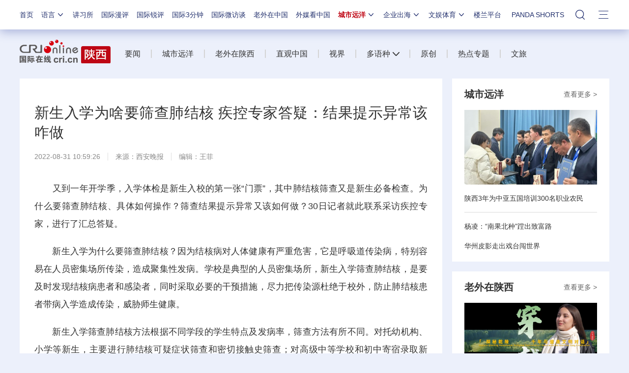

--- FILE ---
content_type: text/css
request_url: https://f2.cri.cn/M00/91/B3/CqgNOl3XSluAC95GAAAAAAAAAAA2420548.style.css
body_size: 882
content:
.secondIndex-logo {background: url(https://v2.cri.cn/M00/91/B3/CqgNOl3XSluAL7ekAAAAAAAAAAA1329529.logo_03.png) no-repeat left 20px;}
.secondIndex-menu .menu-title {background: #be0614;color: #fff;}
.secondIndex-title-2 div.active a {background: #be0614;/* overflow: hidden; */}

/* 20220302 */
.secondIndex-header{position: relative;z-index: 100;}
.secondIndex-nav .ul-li{float:left;margin-right:0px; line-height: 100px;position: relative;}
.secondIndex-nav .ul-li .textcontent{display: block; float: left;}
.secondIndex-nav .ul-li .textcontent a{border-left:2px solid #d4d4d4;padding:0 21px;cursor: pointer;}
.secondIndex-nav .li-1 .textcontent a{border:0;padding-left:0;}
.secondIndex-nav .ul-li .textcontent .kplspan {background: url(https://v2.cri.cn/M00/42/95/wKgACl7UXXSAHkc4AAAAAAAAAAA0682467.icon-bot.png) left center no-repeat;
    width: 24px;height: 100px;display:none;float: right;transition: all .2s ease 0s;margin-right: 10px;margin-left: -16px;
-ms-transition: all .2s ease 0s;	
-moz-transition: all .2s ease 0s;
-webkit-transition: all .2s ease 0s;
-o-transition: all .2s ease 0s;	cursor: pointer;
}
.secondIndex-nav .ul-li.active .textcontent span {	background: url(https://v2.cri.cn/M00/42/95/wKgACl7UXXSAHkc4AAAAAAAAAAA0682467.icon-bot1.png) left center no-repeat;width: 24px;height: 100px;
float: right;}
.secondIndex-nav ol {display: none;position: absolute;top:75px;right:0;width: 457px;background: #fff;padding-right:10px;padding-left:20px;padding-bottom:10px;
box-shadow: 0 5px 5px 0 rgba(0, 0, 0, .4);overflow: hidden;}
.secondIndex-nav ol li{width:488px;overflow:hidden;}
.secondIndex-nav ol li a{/* width: 65px; */margin-right: 30px;float: left;display: block;background: url(https://v2.cri.cn/M00/42/95/wKgACl7UXXSAHkc4AAAAAAAAAAA0682467.icon-pic-fk.png) no-repeat left center;
    padding-left: 16px; height: 38px;line-height: 38px;font-size:14px;}
.secondIndex-nav li.active ol {display: block;}

.secondDetails-wrap .secondPage-crumbs{display: none;}

/*baodaoji*/
.secondIndex-baogaoji{color:#bd0714;font-size:14px;margin-bottom: 20px;}
.secondIndex-baogaoji::after {content: "";display: block;clear: both;}
.secondIndex-baogaoji ul {float: right;}
.secondIndex-baogaoji ul::after {content: "";display: block;clear: both;}
.secondIndex-baogaoji ul li{float:left;margin-right: 20px;}
.secondIndex-baogaoji a{color:#bd0714;}
.secondIndex-baogaoji a:hover{color:#bd0714;text-decoration: underline;}
/*news roll*/

.secondIndex-firstNews {margin-bottom: 20px;}

--- FILE ---
content_type: text/css
request_url: https://f2.cri.cn/M00/91/B7/CqgNOl3XTl2AdPyqAAAAAAAAAAA3922191.friendline.css
body_size: 288
content:
.secondDeclare {padding: 60px 0 40px;display: none;}
.secondDeclare .list-title {text-align: center;font-size: 18px;color: #333;margin-bottom: 35px;}
.secondDeclare .list-title span {padding: 0 140px;background: url(https://v2.cri.cn/M00/91/B7/CqgNOl3XTl2Ae01dAAAAAAAAAAA3965757.icon-6_07.jpg) repeat-x left center;}
.secondDeclare .list-title strong {background: #e4e4e4;padding: 0 25px;}
.secondDeclare .list-brief {line-height: 26px;}
.secondDeclare .list-brief p {margin-bottom: 20px;}

--- FILE ---
content_type: application/javascript
request_url: https://p.data.cctv.com/ge.js
body_size: 69
content:
window.goldlog=(window.goldlog||{});goldlog.Etag="pZnyIRejJx4CARLbYnabsLjW";goldlog.stag=2;